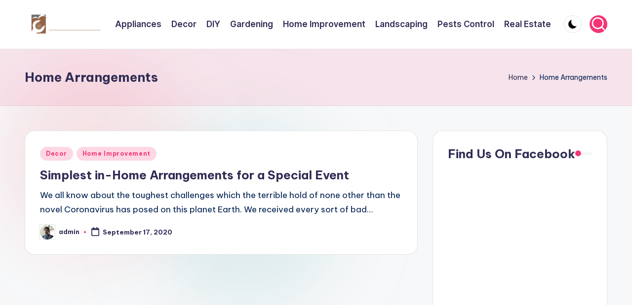

--- FILE ---
content_type: text/html; charset=utf-8
request_url: https://www.google.com/recaptcha/api2/aframe
body_size: 265
content:
<!DOCTYPE HTML><html><head><meta http-equiv="content-type" content="text/html; charset=UTF-8"></head><body><script nonce="BN8ddWDkHYcP_4Pbivg4Uw">/** Anti-fraud and anti-abuse applications only. See google.com/recaptcha */ try{var clients={'sodar':'https://pagead2.googlesyndication.com/pagead/sodar?'};window.addEventListener("message",function(a){try{if(a.source===window.parent){var b=JSON.parse(a.data);var c=clients[b['id']];if(c){var d=document.createElement('img');d.src=c+b['params']+'&rc='+(localStorage.getItem("rc::a")?sessionStorage.getItem("rc::b"):"");window.document.body.appendChild(d);sessionStorage.setItem("rc::e",parseInt(sessionStorage.getItem("rc::e")||0)+1);localStorage.setItem("rc::h",'1768738401768');}}}catch(b){}});window.parent.postMessage("_grecaptcha_ready", "*");}catch(b){}</script></body></html>